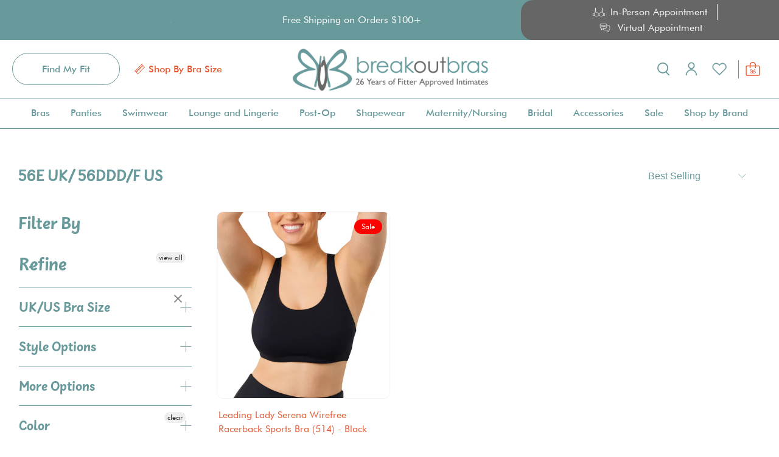

--- FILE ---
content_type: application/javascript; charset=utf-8
request_url: https://searchanise-ef84.kxcdn.com/preload_data.6k8A0J3z4N.js
body_size: 11539
content:
window.Searchanise.preloadedSuggestions=['comexim bras','elomi bras','sports bra','hanky panky','prima donna','panache ana','panache envy','strapless bra','evelyn and bobbie','pour moi','elomi matilda','panache clara','panache swim','curvy kate','elomi morgan','panache sport','panache tango','front closure bras','side support','comexim half cup','minimizer bra','goddess bras','sugar candy','panache sports bra','freya swim','panache bra','nursing bra','push up','half cup','elomi charley','sculptresse by panache','panache jasmine','comexim plunge','fantasie bra','elomi lucie','body glove','panache allure','cosabella super curvy','wireless bra','comexim 3hc','cleo blossom','panache bras','freya offbeat','cosabella curvy','cleo by panache','marie jo','push up bra','t shirt bra','elomi brianna','hanky panky thong','elomi energise','evelyn bobbie bra','longline bra','elomi cate','balconette bra','enell sport','goddess keira','freya deco','cosabella ultra curvy','panache sports','panache rocha','comexim bra','elomi downtime','elomi bra','panty promise','parfait bras','elomi smooth','panache nina','elomi kim','sock it to me','chi chi','elomi plunge','strapless bras','gift card','swim bra','goddess sport','elomi swim','mastectomy bras','sleep bra','plunge bra','hanky panky plus','t-shirt bra','panache serene','freya plunge','fantasie reflect','front closure','freya undetected','ultra curvy','freya bra','elomi teagan','high apex','bra extender','envy emerald','wacoal bra','cherish me','pour moi swim','side support bra','cotton bras','fantasie illusion','freya idol','final sale','prima donna madison','t shirt','fantasie rebecca','love to lounge','marie jo bras','panache imogen','sports bras','bravado sculpt','anita sports','chantelle bras','elomi panties','one piece swimsuit','panache allure bra','comexim half','rosa faia','balcony bra','cosabella never say never','swim bottoms','anita bras','panache endurance','hanky panky cotton','pumping bra','cotton bra','front close','curvy kate luxe strapless','elila bras','molded bra','parfait pearl','panache plunge','fantasie fusion','cleo alexis','evelyn bobbie','anita sports bra','brianna half cup','leonisa shapewear','hanky panky boyshort','tankini swim-tankini-tops','bandless bra','parfait mia','racerback bra','fantasie swim','panache ana plunge','beyond bra','bikini bottom','sport bra','bathing suit','freya starlight','underwire bra','natori feathers','fantasie rebecca essentials','sculptresse chi chi','28g bra','panache brief','panache radiance','nessa bra','comexim non padded','j hook','natori bliss','panache envy bra','hanky panky low rise thong','padded half cup','super curvy','racer back','mesh bras','bikini top','effetto bamboo basics','panache freedom sports bra','por moi','comexim padded plunge','garter belt','enell lite','freya offbeat decadence','goddess kayla','long line bras','open cup','evelyn and bobbie tide','rebecca essentials','freya tailored','plus size bras','freya sundance','panache grace','sheer bra','tank top','never say never','non wire','chantelle norah','jewel cove','cosabella pajama','freya loveland','cleo panache','elomi himari','panache blossom','cate allure','goddess verity','comexim basic','swim suit','posy print','comexim non-padded','back smoothing bra','nipple covers','nursing bras','front close bras','parfait charlene','reflect mist','hanky panky camisole','freya catwalk','panache tango ii','panache cleo','hanky panky bra','padded wireless bra','longline bras','body glove bikini top','plain sailing','wireless full support bra','g string','returns and exchanges','swim bottom','freedom bra','elomi cate bra','panache meadow','padded bra','elomi nerina','low back bras','parfait dalis','elomi sports bra','one piece','swim skirt','underwire sports bra','smoothing bra','comexim bikini','elomi brief','goddess celeste','freya jewel cove','freya viva','cotton panties','elomi priya','plus size lingerie','hanky pa','32g bra','tango essence','evelyn and bobbie defy','back support','panache envy plunge','curvy kate sports bra','half cup bra','freya offbeat side support','enell lite sports bra','open gusset','mia dot','natori harmony','thigh high','leading lady','booby tape','fiji falls','prima donna deauville','panache anya','mapale sleep romper','natori pretty smooth','bras polish brands','low gore','hanky panky original rise','comexim swim','defy tank','red bra','sugar candy posh','elomi swim bra','spacer bra','panache olivia','padded plunge','freya bikini top','38j bras','body suit','marie jo tom','panache emilia','lace bra','hanky panky bralette','42n bra','wireless bras','panache sports non wire','comfie thong','curvy kate swim','high waist panties','goddess bra','elomi plunge bra','posture corrector','comexim comexim non padded','fantasie side support','panache jasmine balcony','panache swimwear','unlined bra','panache power','underwire bras with side support','sock it to me women\'s crew socks prints','tiger valley','parfait luxlacy','elomi carrie','post surgical bra','plus size panties','panache sports bra underwire 5021','freya high apex','breast forms','cleo marcie','envy plunge','corset bra','compression bra','freya spot light plunge bra','feathers nickel','natori love lace','comexim miriam','swim shorts','panache sicily','fantasie aura','elomi sachi','anita swim','oeko tex','panache swim bottom','teagan half cup','panache spirit','desert disco','elomi namrah bra','comexim gloria','pj set','comexim 3hc half cup','rose blossom','evelyn and bobbie panties','cosabella panties','mastectomy bra','panache tankini','freya sports bra','elomi kendra','front closure mastectomy bras','underwire bra size 36 dd','sancho beach','chantelle period panty','40k bras','hey girls','high impact','parfait bustier','30 i bra','comexim elena','hanky panky cami','hanky panky v-kini','cover up','comexim panty','plunge bras','hanky panky brief','nessa bras','anita bra','freya fatale','am i dreaming','organic cotton','multiway bra','elomi kintai','elomi charley plunge','parfait strapless','parfait daisy','chantelle softstretch','cosabella soire','starlette bra evelyn & bobbie','40 k size bras','panache ana brief','bra extenders','elomi bikini','panache sport bra','panache tango bra','curvy kate luxe','padded t shirt bra','isla margarita','fantasie envisage','panache high impact','high thong','freya plunge bra','swim tankini','narrow shoulders','panache boundless','freya bras','wide strap','elila jacquard','panache alexis','prabal gurung','royce maisie','freya check in','royce cara','convertible bras','30g bra','panache clara bra','sleep bras','34jj bra','low rise hanky panky','soft tissue','faith strapless','sculptresse sports','elomi lucie bra','32l bra','bliss sculptresse','elomi matilda banded plunge underwire bra','hanky panky high rise','soire confidence','bra for bell shape','freya urban','natori liquid','elomi smooth unlined underwire','elomi brianna bra','parfait aline','cake sugar candy','new romance','cleo selena','panache full cup','fantasie devote','marie jo bra','elomi 34gg','38p bra','green gingham','panache faith','cosabella thong','bra fitting','no underwire','panache ava','cleo astrid','elomi zarla','panache 32jj','shirt bra','panache racerback','bra sale','elomi morgan stretch','36jj uk','low back','cosabella savona','belly bandit','cosabella bralette','curvy kate scantilly','34hh uk','hanky panky unwind modal','bella cosabella','u cup','panache cherie','love lace','panach clara','32g wireless','natori bra','parfait charlotte','bikini tops','panache non wire','cleo faith','padded push up wire bras','prima donna twist','elomi thong','scantilly after hours','daily lace','panache allure brief','panache rosa','36 jj full cup bra','cosabella curvy bralette','non underwire bras','bravado nursing','envy bra','bra with','wire free','comexim longline','panache underwire','freya underwire','halter bras','freya jewel','panache sabrina','black swim bottoms','primadonna madison','wrapped around you','eco rib jogger','one piece bathing suit','evelyn and bobbie beyond','non padded sports bra','minimizer non wire bra','freya daydreaming','cleo bra','goddess alice','cosabella longline','28ff bra','red bras','front closure bra','comexim basic plunge','panache gingham','28f bra','panache ultra','underwire minimizer bra','sleep bralette','french brief','panache non-wire sports bra','mia lace','panache panties','elomi namrah','panache bikini','commando tights','cloud comfort','anita delta pad','j hook bra','hanky panky signature lace','enell bras','cotton thong','elomi charley bra','cosabella ultra','elomi kim bra','pour moi india','swim tops','gift cards','nessa selena','evelyn bobbie beyond bra','natori evolution','sleeping bras','gemini palm','padded plunge underwire','sheer bras','size i','anita clara','panache boundless racerback non-wire sports bra','bra full figure','us 34k bra','made in usa','36m bra','42m bra','panache 365 t-shirt','tango lace','36j bras side support','panache sport underwire','44h bras','balcony bra 38 m','dream 3 pack','panache power underwire sports bra','32 g wireless','stretch lace','seamless bra','anita extreme control','lace bralette','smooth bra','merino wool bra','swim short','luxe strapless','panache balconnet','fantasie swim top','curvy kate plunge','elomi caitlyn','parfait adriana','elomi panty','seamless underwear','38hh 40hh-uk-40l-us','fantasie tankini','panache padded','b tempt\'d','posture bras-everyday','french garden','bliss perfection','adhesive bra','offbeat decadence','push up bras','come im','backless bras','40 l bras','comexim lisa','curvy kate strapless','panache endurance sports bra','parfait elissa','freya rose blossom','ana plunge','high waist swim brief','waist trainer','hanky panky original rise thong','38dd underwire','panache sports bra underwire','wireless front','bathing suit bottom','goddess katarina','elomi cate allure','swim top','bikini bottoms','bras 32jj','panache t shirt','leading lady front closure','lace robe','38m bras','plunge padded underwire-bras','compression bras','happy strap','panache envy brief','panache wireless','nessa milena','30j bras','wireless lifting bra','swim suits','prima donna bra','dana by sculptresse','cleo plunge','surgery bra','anita twin','swim sale','36g wireless','cake maternity','leonisa swim','panache wireless sports bra','period panties','pebble cove','tailored strapless','breast feeding','chantelle bra','38jj bra','elomi tankini','tee shirt bra','plunge longline','comexim nina','hanky panky retro','elomi bijou','pour moi icon','elomi mariella underwire','deep plunge-bras','gift certificates','comexim simona','32m bras','bras for','bras polish','pretty smooth','feathers whipped mint','dusty rose','bra size 40 o','seersucker multi','freya fascinate','freya brief','curvy bras','panache 32j','panache allure balcony','rosa fa','panache sports bra wired','anita essentials l','panache alice','fantasie smoothing','anita momentum','half bras','swim cover','field day','mellow luxe','deep dive','parfait charlotte padded underwire','cape verde','bravado balconette','boy short','panache swim bottoms','half cup bras','pour moi swimsuit','nessa linda','underwire bikini top','padded balcony','26g bra','anita extreme','hanky panky so luxe','evelyn & bobbie','corset style','panache strapless','everymove green','fantasie spacer','38g wireless bra','body glove top','summer bloom','sculptresse bliss','rago shapewear','molded plunge','cosabella bra','prima donna madison bra','cosabella curvy small','seamed cups','freya wild','parfait shea','royce blossom','freya viva side support','ocean calling','pocket bras','freya signature','anita sport','size chart','wireless plunge','thong hanky','elomi matilda banded underwire bra 34j','nina balcony bra','black gingham','convertible straps','bathing suit tops','sale bras','everyday bralette','allure demi','32hh bra','saunton sands','hanky panky bring me flowers','fantasie brief','elomi half cup','side support underwire 34ff','side and back smoothing bras','panache blossom bra','comexim bra 32k','hanky panky bras','purple bra','parfait t-shirt','high impact sports bra','elila sidney jacquard full support softcup bra','hanky panky cotton panties','pour moi manhattan','comexim amethyst','key to my heart','30ff wireless','anita leggings','fantasie illusion side support underwire bra','panache belle','panache 34k-uk-34o-us','padded bras','sculptresse estel','sculptresse bra','hanky panky i do','38d bras','hanky panky g string','anita wireless','low front','panache envy thong','port maria','elomi matilda bra','lounge bra','panache tango essence','evelyn bobbie beyond','carefix post op','freya molded','wacoal red carpet','cosabella set','deep cups','parfait shea spacer','demi bra','for large','full figure charley','cosabella panty','check in','long line','elomi brianna panty','shoulder cushions','curvy kate ck2601','hanky panky bikini','hanky panky french','comexim 28gg','36k uk','leonisa push up','elomi molly','freya strapless','panache tango luxe','full brief','elomi sports','louisa bracq','4 hook extender','comexim padded','rosa faia anita','elomi sachi bra','plus size','elomi stretch lace plunge','seamed bra','comexim 26gg','insert for bra','30k bra','hanky panky wild berries','30 f wireless','cheeky short','teal swim bottoms','non wire bras','panache balconette','bandeau swim','black bra','freya flirt','34g underwire plunge','sea you later','hanky panky high waist boyshort','panache bralette','panache 32k','nessa swim','elomi 36hh','wire free bras 40 n','freya bralette','panache amour','36f panache underwire bra','28 i bra','fantasie fusion lace','panache anna','o size bras','bras with wide back','hanky panky pack','sculptresse sport','game changer','full coverage side support','panache rosa bra','panache jasmine bra','hanky panky petite','sizing chart','back smoothing','wash bag','hanky panky plus thong','chic comfort','freya beach hut','front hook','36 k bra','padded underwire bra 38ddd','freya jungle oasis','elomi j-hook','white bras','elomi underwear','comexim 32k','sculptresse plunge','wireless sports bras','hanky panky panties','side support padded','goddess sports bra','evening pour','panache ana bra','wacoal awareness','panache clara brief','lace rose','t shirt bras-everyday','elomi wireless','fantasie molded','full cup','freya molded bra','tour guide','elomi nursing','panache 36jj','panache swim top','freya half cup','elomi bralette','38 j full cu','30gg bikini top','moon crystal','32j nursing bra','36jj bras','non padded bra','panache full cup bras','northern lights','never say never comfie thong','28 hh wireless','30jj bra','28 h wireless','32 f bikini top','back support bra','hanky panky eco rib','panache serene bra','work bra','add 2 cups','panache sports bras','30 u cup','moisture wicking','36 g bra','one piece swim','men`s bra','front zip bra','36dd swim','panache seersucker','hanky panky retro lace v kini','elomi matilda 36k','freya demi','swimwear women','bikini 34f','fantasie reflect side support','panache demi','panache ana 28ff','minimizer bras','m bra','fantasie demure','panache marianna','final sale panties','32 h us','high waist swim','leonisa swimwear','elomi bras 32jj','evenly insert','natori yogi','anita tankini','adjustable straps','cross dye','miracle suit','maternity swim','priya panties','32g swim','panache 36h','leopard print','comexim basic half cup','32k full cup','front close bra','dark romance','elomi morgan bras','cosabella dolce','parfait active','plus size bathing suit','string bikini','shape wear','hanky panky french brief','wacoal red carpet 854119','lined bra','hanky panky teddy','bra tank','cherry blossom','full figure no underwire','cotton candy','parfait nursing','longline bra wire','ana midnight sequin','fantasie plunge','high apex bra','molded bras','rosa faia selma','comexim vivien','anita active 5544','comexim padded 3hc','panache plunge-bras','42 g underwire','panache wireless sports','comexim cindy','elomi padded','nipple cover','wacoal black bra','beach cover','snow day','elomi morgan black','sugar candy basic','34j swim','hanky panky robe','natori sports bra','cosabella super curvy small','parfait panties','cala palma','5493 cup b rosa faia','swim cover up','structured scoop','crotchless suit','freya swim brief','elomi lydia','t shirt bras','elomi teagan bra','freya active','sky blue','freya balcony','marie jo avero','boob tape','blue thong','pour moi palm springs','hanky panky boxer','chantelle panty','natori sport','freya summer reef','natori bras','panache molded','anita swim marble','support bra','36hh elomi','prima bras','racerback underwire','shapellx shapewear','32j bra','allure balcony bra','botanic romantic','plain 38n','cosabella never say never pant','breast form','size 30 ddd underwire bra with padding','plunge no underwire','black 36k','wireless full cup bra','full coverage swimsuit','elomi 34g','full coverage wireless','32g bikini top','rosa faia mix and match','goddess kayla bra','size ff','comexim rita','elomi sancho','50 d bra','high waist','bra with side panels','anita clara bra','panache porcelain','comexim hematite','toyama tides','bra with clear','front closure mastectomy','swimsuit tops','panache posy','freya swim top','underwire full coverage 38dd','hanky panky panty','bra side support','how to measure for a bra','gingham and','mesh bralette','panache sage','halter bra','panache high waist','leisure bra','hanky panky retro thong','silky comfort bra','wacoal basic beauty spacer underwire t-shirt bra 853192','comexim clara','wacoal bras','beach dresses','32ff plunge','round breast','verity non wire','shelf bra','anita lynn','hanky panky bridal','lightly lined','tankini tops','plunge plunge bra','marie jo jane','panache panty','38jj swimsuit','goddess sports','padded underwire','evenly cover','anita massage sports','black panties','sports bras strong support','elomi plus size','minimizer 40j','band extender','sculptresse dream','rosa faia bra','36jj panache','panty pack','elomi swim top','cosabella never say never curvy','black lace','anya riva','parfait bralette','cotton wireless','panache 7341b','eb core','push up strapless','evelyn and','panache bliss','clara panache','wide straps','cosabella bralettes','santa monica','elomi 32jj','antique lily','hanky panky blue','retro lace','open back','marie jo louie','cleo freedom','goddess verity full cup underwire bra','sea finds','cosabella curvy sweetie','evelyn and bobbie blue cloud','sheer panties','panache high impact sports bra','backless bra','panty promise size medium','fantasie lucia','freya 30f','elomi tropical falls','sculptresse bras','allure balcony','panache swimsuit','prima donna side support','panache underwire sport','anita care','lace cami','anita shaper','unlined bras','post surgery bra','post surgical','panache essence','north pole','open bra','signature lace cami','hanky panky signature original rise thong','cleo by panache selena','32jj bras','tiger bay','365 molded t-shirt bra panache','30 h swim','suspender belt','elomi molly nursing bra','panache power racerback','extreme control','cosabella super curvy savona','narrow gore','elomi 36k','evelyn & bobbie bra defy cami','30gg bra','clear straps','hanky panky tank','cosabella super','post mastectomy','34ff swim','goddess non wire','kiss from a rose','posture bras','elomi bandless','morning glory','ana panache','panty cotton','stretch lace bra','prima donna 30e','cookie cutter','hanky panky size xl','40j boobs','control brief','red bra 34k','26i bra','high waist thin','prima don a','elomi reja','robe animal','bra 38gg','nursing swim-tankini-tops','marie jo avero apple sorbet','panache radiance bra','panache ana lace bra','elomi smoothing','s cup','natori cloud comfort','freya freya','anita bras 5537','elomi 42hh','panache ana lace','down the line','36j swim','convertible bralette','freya moulded','paradiso curvy','high waist swim bottom','36f bikini top','holiday check','wireless molded','natori bliss perfection','underwire nursing','size 36j','38d sport','sticky bra','panache paloma','buy myself flowers','plus size wireless bras','panache monica swim','curvy kate everymove','parfait stevie','full coverage wireless bra','mesh bra','panache monica','floral soft','sloped breast shape','sports bra non-wire','east west','wedding night','scantilly body','bra 46d-uk-46d-us','black swim top','freya deco bra','high waist thongs','30h seamless','anita dynamix star','38k swim','anita lotta','royce mia','cleo balconnet','wacoal 36c','elomi downtime 301417','parfait elise','elomi 40h','nursing on sale','bravado body silk','elomi 38hh','t-shirt bras','freya cameo','panache ana lace plunge','bra liner','bra stretch lace','freya undetected plunge-bras','panache ana full cup bra','tango ii','parfait erika','anita swim one piece','natori chic comfort','42 c bras','cosabella super small','comexim balconette','sock it to me sheer','elomi plain sailing','plus size thong','panache ultra perform','30 j bra','chantelle bandeau','capri print','32j underwire','nursing swim','neela flower','high cut thong','ooo la la','swim dress','panache power underwire','panache tango bras','elomi molded','chantelle boyshort','panache sport 5021','anita wirex','26f bra','still life','curvy kate swimwear','natori lush','anita form','hanky panky mesh','to me sock it to me','after hours','matilda jade','fantasie bras','demi cup','anita compression','panache 34j','nursing sports bra','evelyn bra','leonisa bra','body glove bottoms','elomi sachi brief','fantasie swimsuit','elomi matilda plunge','goddess alice underwire','panache wired','hanky panky low rise','30e bra','hanky panky lace underwear','body tape','animal print','satin panty','36jj panache tango','elomi 32k','panache ana brazilian','navy swim bottoms','cosabella pj','freya cala','keira nursing','thigh highs','36p bras','black robe','panache underwear','envy panache','slip short','bras for men','beyond bra evelyn and bobbie','smooth elomi','32k bra','hanky panky 461','up all night','post op','panache 365 plunge','relaxed bra','honey love','30f rosa-faia','panache 34hh','freya side support','everyday sculpt','panache one piece','freya check','bandeau bikini','elomi energise 8041 bra 34o','prima donna figuras','plunge strapless','cosabella never say never super curvy','elomi 40gg','46l bras','panache tango two','amalfi coast','evelyn bobbie defy','jungle oasis','sugar plum','anita 30 i','freya havana','prima donna plunge','clear strap','hide and seek','moulded bra','prima donna sport','panache sport non-wire','hanky panky dream','38k bras','panache eden balcony bra','ana high apex','kayla brief','micro bikini','anita sport tight','natori full figure','sexy panties','padded softcup','check out','elomi charley bra seamless','commando bikini','take the plunge','knee high socks','30gg bras','42 g bra','32gg underwire-bras','elomi 36jj bras','32t bras','sports bras with wire','panache 30g','28j wireless','high rise lace','sweetie bralette','without underwire','30 h bralette','wild berries','navy blue panty','freya bikini','lace panties','elomi 38gg','full bust nursing bra','panties on sale','belly bandit mother tucker','curvy kate swimsuit','wireless racerback','marie bras','plus size leisure bras','strapless swim','freya tankini','fantasie fusion plunge','cross straps','sport bras','panache iris black gingham bottoms','black bras','elomi plunge swim','freya 36dd','goddess sport bra','34jj sports bra','30j swim','size 42 o bra','brush strokes','red bra 28j','34h tankini','palmetto bay','elomi toyama tides','elomi k','freya zanzibar','36k uk bra','sugar candy bra','freedom sport bra','panache 34ff','panache an','elomi sahara','anita bra sale','bandless plunge','evelyn bobbie structured scoop','balcony swim top','rosa faia pure flip','freya high apex bikini','bobbie bra','black panty','fantasie t shirt','freya show-off brief','center pull straps','parfait mia dot','size h','alice strapless','halter bikini swimwear','couch bed','gone with the wind','anita sport bra','mesh wireless','hanky panky signature lace black','panache allure thong','leo underwear','wireless bra full coverage','dana sculptress','party bay','demi cup bra','box a','nina bra','panache 28f','rebecca essential','forward shaping','exercise bra','36g underwire-bras','panache power underwire sports bra 5021','half bra','shapeez shortee','anita care swim','swim brief','36gg underwire tank','retro lace thong','28k bra','freya garden disco','plunge comexim','full brief panty','panache bette','34g bra','freya summer','plunge lace','underwire tankini','hanky panky retro lace','pajama set','bravado full cup','pour moi after hours','wide set bras','panache clara full cup underwire bra 7255 thistle haze','curvy bralette','estel full cup','bravado muse','natori pure lux','36 jj bras','elomi denim','organic cotton bra','38d panache','tankini top','prima donna 36 c','royce bra 1091','hanky panky signature','sculptresse sports bra','montara plunge','ana panties','inserts for bras','charley brief','size 48k bras','panache rocha low front 30j','pour moi panties','bette sicily','envy emerald leopard','freya gemini palm','vintage floral','freya swim bottoms','xl panty','kicked in straps','shirt bras-everyday','elila softcup bras in 42j','elomi charley matching','chantelle panties','animal abstract','elomi sport','bravado sculpt 11011v','carefix bella','morgan elomi','zip up bra','mother tucker','bra sets','energise elomi','fantasie rebecca spacer bra','mapale robe','no wire','full cup bra','front zip','sport swim','period underwear','cleo alexis balconnet','white swim','comexim plunge bra','full coverage bra','evelyn & bobbie defy','lynn bra','nood shape tape','high waist cheeky','beloved sensual care','royce nursing','panache bathing suit','panache panache wire bra','32k comexim','elomi peach','comexim sky blue','marie jo padded','elomi storm','comexim mint','tissue shallow top','hanky panky signature lace cami','comexim basic 3hc','pour moi swim tops','bikini top sale','sachi 32j','tango luxe','panache allure full cup','comexim ginger','freya offbeat bra','cleo by panache alexis','longline underwire bra','the defy bra','new arrivals','matilda plunge','essentials anita','fusion lace','elomi 40j','swim wear top and bottom','panache bras 32jj','freya padded','evelyn & bobbie lavender bra','comexim thong','how perfect','panache nursing','42h bras','hipster panties','28 c bra','allure bra','sculptress dream','boho breeze','goddess non wire side support sports bra','panache bottoms','26ff bra','body glove olivia','across the pond','wire bathing suit','freya crochet','sculptress bliss','bra insert','rosa panache','panache thong','selena nessa','panache rocha low front','panache sports underwire','sicily bikini','freya tailored molded','freya sport','bra from prima','freya daisy','36hh bikini','panache balcony','comexim charlotte','underwear cotton','anita seamless','bra pad straps','3hc comexim','slipper socks','bravado clip and pump','sculptresse dana','panache 36jj bras','stevie bustier','rash guard','wacoal full','cleo koko','cotton underwear','tango bra','i do','muse full cup','freya idol bra','non padded','natori statement','true body glove','lined hanky panky camisole','panache cape verde','open front','royce wireless','elomi bandless bra','cosabella sweetie','flower vibes','cosabella petite','freya rose blossom underwire-bras','faux leather','panache orchid','bikini top elomi','goddess nursing bra','half cup padded','panache astrid','freedom sport','comexim tara','hanky panky lace camisole','panache envy balcony underwire bra 7285','ash rose','soire confidence curvy','wacoal la femme','cake nursing','royce luna','pour moi swim bottom','pumping bras','white wireless-bras','butt pads','freya show off','white panties','40 k elomi','high neck','underwire molded bra','elomi tiernie','36g swim','36 dd wireless-bras','commando butter','40i us','wire free bras','34m bras','comexim emerald','30dd full-cup-bras','hanky panky hi waist','elomi red','elomi molly stretch lace underwire nursing bra','satin side support','bra extender 3','boot yeah','plus size bra and panty set','stretch mesh','soft and stretch and underwire','hanky retro plus','hanky panky boyshort xl','32f sports bra','scu 38gg','28 j wireless','padded swim tops','front closure 56c bras-everyday','hanky panky flora lace','freya night','strapless bra with low back','panache sports bra 32dd','elomi allure','round breast bras','30l us','panache allure demi','zodiac so ks','t-shirt underwire bra','push up bra padded','anita breast form','wireless full cup nursing bra','balconette bras','full coverage underwire bralette with back coverage','34 g sale','bra strap padding','fantasie molded 30g','strapless strapless backless bra','chantelle chic plunge','by the sea','nessa plunge-swim','desert rose','hanky panky no panties','fantasie side support bra','bra bell','elomi plunge short','swim skirts-swim-cover','32b wireless-bras','36 hh sports bra','gingham tankini','bra bras 42g-uk-42i-us','freya 34g','freya 28gg bras','32h balconette','plunge 34g','36i swim-fashion-bikini-tops','low rise bikini panties','elomi morgan stretch lace banded underwire bra','g string hanky panky','basic half cup','sports bra panache','nursing bra 34k','plunge bra 34g','support bra for big bust','evelyn & bobbie\'s','molded bikini','signature lace retro thong','paint and pour','natori bra g','panache essence panache','panach envy','natural rhythm','molded cups','body glove swim bottoms','minimizing bra','anita wireless bra','panache red','parfait longline','high side bra','sport bra 38f','uk 38p','fantasie palmetto','high neck swimsuit xl','seamless bra 34h','panache tango lace','low rise thong','fantasie ottawa','hanky panky daily','blue bell','paros coast','freya 28gg','elomi bra 4340','cleo by panache blossom','sports bra non wire 38 k','comexim padded plunge underwire bra','comexim olena padded plunge underwire bra','french cut','elomi white','sport bra 40dd','wacoal bra sale','evelyn and bobbie beyond bra','freya high apex swim','red and black panty','paloma panache','wireless nursing bra','freya high leg','pushup bra','32f swim','panache swim 36hh','defy bra','pretty in peach','sock it to me quarter crew socks','36hh sale','size swimsuits','freya molded plunge','natori wireless','38j strapless','prima donna longline','red panty','bra strap','panache 40 m','freya bra 38dd-uk-38dd-e-us','sale swim','nessa milano','32dd light lift','shaping swim','bra wash','blend for under eye','space cats','front closure wireless bras','panache lucille','goddess lotus','fantasie seamless','freya bandeau','zip tide','waist cincher','plunge side support','elomi savaneta','california raisin','cotton panties bikini','panache underwire sports bra','cleo lucille','cotton wireless bra','bandless design','soft fabric','navy gingham','anita air control deltapad','panache wired sports bra','elomi fiji falls','fantasie elevate','breast pads','seamless bras','hanky panky cotton bikini','comexim sofia','freya catwalk side support underwire','allure cup','hanky panky short','tie back swimsuit','hanky panky long sleeve','leonisa short','natalia longline','pour moi black','basic padded plunge','brianna blackberry','wireless bra 34dd','32 g bikini top','size 50 i bra','hanky panky jogger','panache amelia','pocketed padded','leonisa swim short','anita lisa','28 dd comexim','keira soft cup bra','dip dye','freedom underwear','lounging bra','front closure wire bra','never say never medium','anita selma','comexim basic padded plunge underwire bra','goddess snake','elomi 32hh','cosabella underwire','black swim bottom','comexim swimwear','panache jasmine 30jj','hanky panky black thong','panache panache','bravado pose','panache workout','underwire sports','cosabella teddy','panache summer','p cup bra','52 in bras','3x bras','rose leo','anita jana','bette sicily top','stone fruit','never say never high','34gg swim','pour moi new romance','40o bras','prima donna 38f','deco plunge','evelyn beyond','pour moi bra','elomi mariella','panache tankini navy','comexim 28g','cosabella savona curvy','elomi meredith','navy bra','anita shapewear','winter wonderland','cosabella plungie','fashion care wash','the beyond bra evelyn & bobbie','plus size camisole-style','summer solstice','vertical seam','blackberry crumble','prima donna wireless','cabana nights','full coverage','anita essentials','panache andorra','body shaper','5 hook bra extender','cala fiesta','chantelle hybrid','body silk','comexim black','pour moi red','breast shapes','tropical falls','panache non-wire','wacoal wireless bra','size 44 ddd bras','natori contour','extreme control plus','v kini','hanky panky high waist','swim skirts','freya loveland bra','hipster panty','panache valentina','navy blue bra','panache envy balcony underwire bra 7285 cha','38m strapless','comexim panties','warm breeze','elomi cate 36k','bestie bra','curvy kate 28','comexim daisy','wacoal strapless','something blue','pour moi sports','swim bras','panache leggings','rose dust','mapale mrs claus','elimi bra','elomi 34ff','plunge lace up teddy','large bralette','panache non wire sports bra','midnight sequin','opening act','cotton bralette','cosabella dolce curvy bralette','pearl longline','satin half cup','cross bra','panache sports bra non-wire','hanky panky high cut thong','hanky panky crotchless','hanky panky sea you','narrow shoulders racerback','anita active','lace brief','freya show-off','blackberry panties','52o bras','fantasie aurelia','hanky panky top','32 k bra','minimizer bras-everyday','elomi bra 32jj','hanky panky chemise','retro thong','breast shape','panache serengeti','cosabella shaper thong','madison plunge','hanky panky voices on the veranda','comexim sapphire','cleo belle','hanky panky signature lace padded triangle bralette','40ff swim','pour moi st','lily pads','nursing tank','padded straps','wacoal perfect primer','evelyn & bobbie tank','panache underwire sports','panache ana nursing','cosabella never say never thong','elomi sale','lace brief black medium','balcony bikini top','anita cotton','hanky panky retro bralette','thin straps','freya offbeat side support underwire bra','hanky panky plus v-kini','padded panties','panther comexim','mia dot teddy','sculptresse liberty','elomi smoothing banded bra','panache emilia full cup underwire bra','prabal teddy','wacoal back appeal','honolua bay','hanky panky play','38o bras-sports','icy violet','evelyn & bobbie blue cloud','summer reef','lemon fizz','38f underwire bra final sale','dream garden','evelyn & bobbie panties','comexim non padded half cup','fantasie olivia','evelyn bobbie panties','52n bras','pour moi push up','panache anya riva adjustable side underwire tankini','pour moi one piece','wireless sports bra','42 o bra','triangle bra','padded underwire bra 38f','underwire bras-everyday','54ddd full','comexim elisabeth','paradiso swim','natori pure luxe custom','3 hook extender','panache capri','elomi luci','hey girl','gray panty','elomi kendra brief','wacoal elevated allure','38ff seamless underwire bra','enell high impact','panache serene 32jj','leonisa legging','side set','padded underwire bra','cosabella pret-a-porter','hanky panky persimmon','wirefree bras','flowers in your hair','stretch lace cups','anita underwire','leo men','bravado sculpt full cup','blue floral','goddess wireless bras','fantasie aura t shirt','sports bra panache high impact','freya black swim','panache swim capri','still blooming','pour moi freedom','panache estel','pure luxe','anita eve','wacoal red carpet strapless bra','skarlett blue','goddess keira support','coco classic','h cups','cosabella front closure','elomi bazaruto','no wire bras','fashion care','wireless 36n','retro lace bralette','freya ibiza','bell shape','freya chill','bamboo grove','sugar candy bras','freedom sports bra','freya halter bikini top','black friday sale','zip front','smooth bra non padding','floral panties','fantasie mid rise','32 o cup','elomi brief red','bra pads','30 k firm fit bra','30i strapless','36hh swim','elomi tiernie bra','primadonna bra','low rise thing hanky panky','natori avail','panache 34d','bravado designs','balconette underwire','sexy boyshort','goddess blue haze','prima donna b','signature lace boyshort black','natori underwire','panache marcie','post op bra','bike crew socks','effetto night bloom','half cup half','panache 3251 34gg','panache 34gg','size 42d','triangle bikini','final sale bras','fantasie side','hazy morning','30hh bras','t-shirt underwire','34i nursing','best bra for','34h panache power','front closure padded straps','candy cane','av idols','7341 lilac/orange','panache 30dd','sculptresse by panache 34 k','freya bra black','unlined side support underwire','bras for back fat','elomi bra red','parfait nursing bra','hanky panky boyshort plus','incredibly comfortable','wireless 28k','bra with j hooks','strapless bra 44 i bra','satin underwire','underwire minimizes','anita smooth','elomi matilda plunge underwire bra','triangle bralette','cobalt latte','the evelyn bra','isabella lace full coverage bra','first bloom','hanky panky petite low rise','mapale teddy','goddess keira bra','panache half cup','low front bra','sculptress high impact','panache harmony','offbeat padded half cup','parfait padded','comexim hc','panache swim high','elomi smooth underwire','butt lifting','elomi stretch lace','38d us','racerback wireless','32ddd bikini tops','panache ana stretch','wacoal back support','elomi plunge stretch lace','polish bra','1390 l vines','panache 36hh','36h us','envy stretch','blue swim','isabella black','mono print','convertible bikini top','32hh comexim','30 dd full cup','deep tide','halter swim top','panache roxie','evelyn & bobbie bra tank','black bikini bottom','freya molded sweetheart','red black panties','dark room blooms','panache freedom','cosabella congo','floral thing','anita mastectomy','post surgery bras','kayla bra','wired swim-one-piece-swimsuits','elomi tropical','hanky panky lace floral','anita bra 38f','padded 34g','strapless bra 38m','fantasie envisage bra','panache esme','primadonna deauville'];